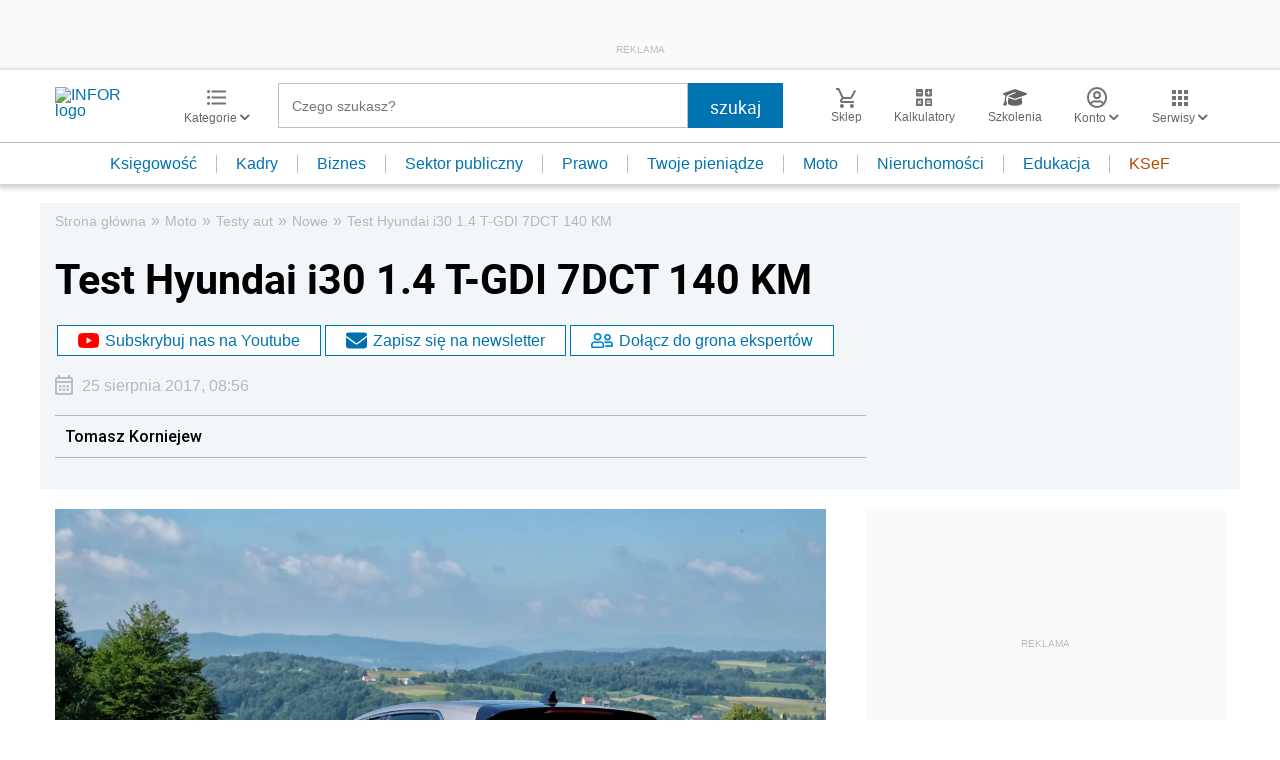

--- FILE ---
content_type: text/html; charset=utf-8
request_url: https://www.google.com/recaptcha/api2/aframe
body_size: 181
content:
<!DOCTYPE HTML><html><head><meta http-equiv="content-type" content="text/html; charset=UTF-8"></head><body><script nonce="Ogi77N0fOWzo5yOgi00-Nw">/** Anti-fraud and anti-abuse applications only. See google.com/recaptcha */ try{var clients={'sodar':'https://pagead2.googlesyndication.com/pagead/sodar?'};window.addEventListener("message",function(a){try{if(a.source===window.parent){var b=JSON.parse(a.data);var c=clients[b['id']];if(c){var d=document.createElement('img');d.src=c+b['params']+'&rc='+(localStorage.getItem("rc::a")?sessionStorage.getItem("rc::b"):"");window.document.body.appendChild(d);sessionStorage.setItem("rc::e",parseInt(sessionStorage.getItem("rc::e")||0)+1);localStorage.setItem("rc::h",'1769232359597');}}}catch(b){}});window.parent.postMessage("_grecaptcha_ready", "*");}catch(b){}</script></body></html>

--- FILE ---
content_type: text/plain; charset=UTF-8
request_url: https://at.teads.tv/fpc?analytics_tag_id=PUB_5576&tfpvi=&gdpr_status=22&gdpr_reason=220&gdpr_consent=&ccpa_consent=&shared_ids=&sv=d656f4a&
body_size: 56
content:
OGI4MmM2ODAtNmNjNi00YTVkLThlODItZTJiMDNlYTEzOTJmIy0zLTU=